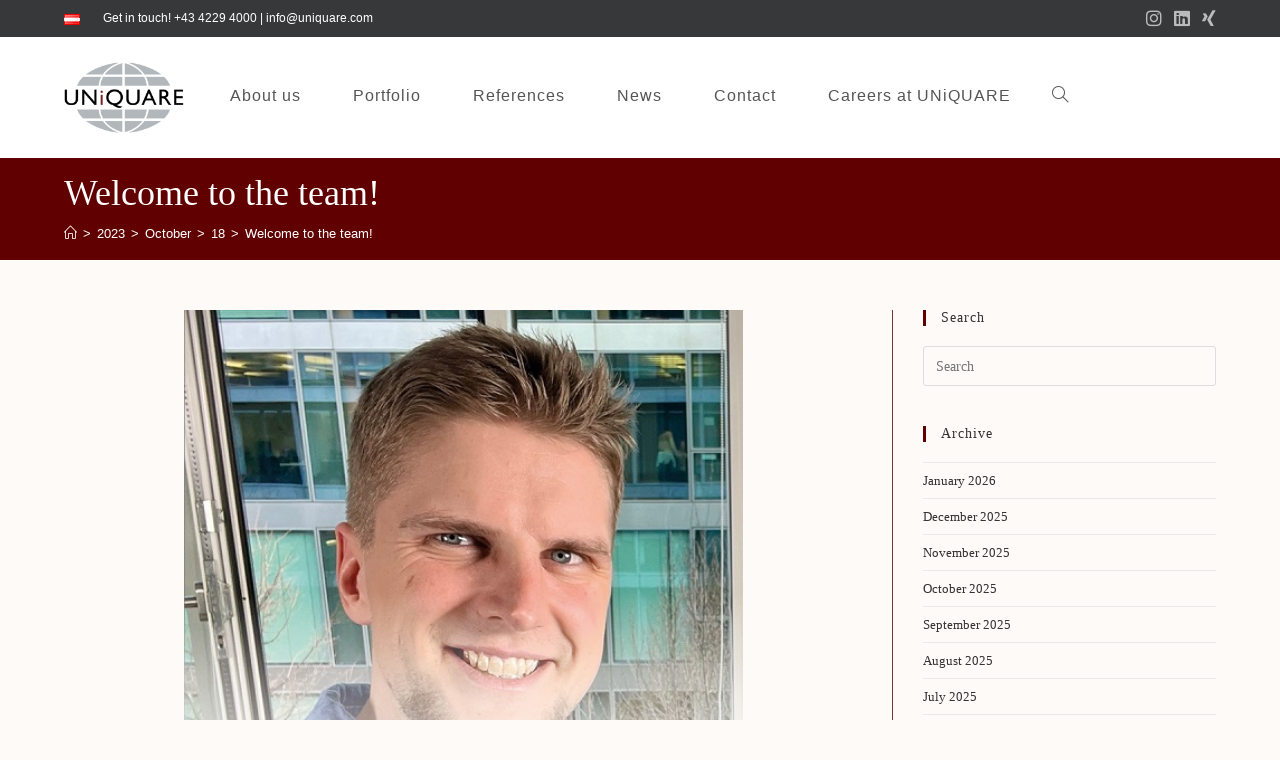

--- FILE ---
content_type: text/html; charset=UTF-8
request_url: https://www.uniquare.com/en/2023/10/18/welcome-to-the-team-3/
body_size: 18948
content:
<!DOCTYPE html>
<html class="html" lang="en-US">
<head>
	<meta charset="UTF-8">
	<link rel="profile" href="https://gmpg.org/xfn/11">

	<meta name='robots' content='index, follow, max-image-preview:large, max-snippet:-1, max-video-preview:-1' />
<link rel="alternate" href="https://www.uniquare.com/de/2023/10/18/herzlich-willkomen-lieber-tobias/" hreflang="de" />
<link rel="alternate" href="https://www.uniquare.com/en/2023/10/18/welcome-to-the-team-3/" hreflang="en" />
<meta name="viewport" content="width=device-width, initial-scale=1">
	<!-- This site is optimized with the Yoast SEO plugin v23.0 - https://yoast.com/wordpress/plugins/seo/ -->
	<title>Welcome to the team! - UNiQUARE</title>
	<link rel="canonical" href="https://www.uniquare.com/en/2023/10/18/welcome-to-the-team-3/" />
	<meta property="og:locale" content="en_US" />
	<meta property="og:locale:alternate" content="de_DE" />
	<meta property="og:type" content="article" />
	<meta property="og:title" content="Welcome to the team! - UNiQUARE" />
	<meta property="og:description" content="Welcome aboard, dear Tobias, Tobias Rochlitz has recently joined our optio division as Head of Partner Management. Tobias has many years of experience in real estate financing and has an in-depth expertise in the area of brokerage platforms. He makes a significant contribution to the success of the optio financial marketplace. Tobias describes himself as [&hellip;]" />
	<meta property="og:url" content="https://www.uniquare.com/en/2023/10/18/welcome-to-the-team-3/" />
	<meta property="og:site_name" content="UNiQUARE" />
	<meta property="article:published_time" content="2023-10-18T10:01:28+00:00" />
	<meta property="article:modified_time" content="2023-10-18T10:01:59+00:00" />
	<meta property="og:image" content="https://www.uniquare.com/wp-content/uploads/2023/10/MA_Vorstellung_Tobias_UQ_EN.jpg" />
	<meta property="og:image:width" content="500" />
	<meta property="og:image:height" content="666" />
	<meta property="og:image:type" content="image/jpeg" />
	<meta name="author" content="marketing uniquare" />
	<meta name="twitter:card" content="summary_large_image" />
	<meta name="twitter:label1" content="Written by" />
	<meta name="twitter:data1" content="marketing uniquare" />
	<meta name="twitter:label2" content="Est. reading time" />
	<meta name="twitter:data2" content="2 minutes" />
	<script type="application/ld+json" class="yoast-schema-graph">{"@context":"https://schema.org","@graph":[{"@type":"Article","@id":"https://www.uniquare.com/en/2023/10/18/welcome-to-the-team-3/#article","isPartOf":{"@id":"https://www.uniquare.com/en/2023/10/18/welcome-to-the-team-3/"},"author":{"name":"marketing uniquare","@id":"https://www.uniquare.com/en/#/schema/person/6da7d153c83edc7bb501d7b7bc5b5145"},"headline":"Welcome to the team!","datePublished":"2023-10-18T10:01:28+00:00","dateModified":"2023-10-18T10:01:59+00:00","mainEntityOfPage":{"@id":"https://www.uniquare.com/en/2023/10/18/welcome-to-the-team-3/"},"wordCount":331,"commentCount":0,"publisher":{"@id":"https://www.uniquare.com/en/#organization"},"image":{"@id":"https://www.uniquare.com/en/2023/10/18/welcome-to-the-team-3/#primaryimage"},"thumbnailUrl":"https://www.uniquare.com/wp-content/uploads/2023/10/MA_Vorstellung_Tobias_UQ_EN.jpg","inLanguage":"en-US","potentialAction":[{"@type":"CommentAction","name":"Comment","target":["https://www.uniquare.com/en/2023/10/18/welcome-to-the-team-3/#respond"]}]},{"@type":"WebPage","@id":"https://www.uniquare.com/en/2023/10/18/welcome-to-the-team-3/","url":"https://www.uniquare.com/en/2023/10/18/welcome-to-the-team-3/","name":"Welcome to the team! - UNiQUARE","isPartOf":{"@id":"https://www.uniquare.com/en/#website"},"primaryImageOfPage":{"@id":"https://www.uniquare.com/en/2023/10/18/welcome-to-the-team-3/#primaryimage"},"image":{"@id":"https://www.uniquare.com/en/2023/10/18/welcome-to-the-team-3/#primaryimage"},"thumbnailUrl":"https://www.uniquare.com/wp-content/uploads/2023/10/MA_Vorstellung_Tobias_UQ_EN.jpg","datePublished":"2023-10-18T10:01:28+00:00","dateModified":"2023-10-18T10:01:59+00:00","breadcrumb":{"@id":"https://www.uniquare.com/en/2023/10/18/welcome-to-the-team-3/#breadcrumb"},"inLanguage":"en-US","potentialAction":[{"@type":"ReadAction","target":["https://www.uniquare.com/en/2023/10/18/welcome-to-the-team-3/"]}]},{"@type":"ImageObject","inLanguage":"en-US","@id":"https://www.uniquare.com/en/2023/10/18/welcome-to-the-team-3/#primaryimage","url":"https://www.uniquare.com/wp-content/uploads/2023/10/MA_Vorstellung_Tobias_UQ_EN.jpg","contentUrl":"https://www.uniquare.com/wp-content/uploads/2023/10/MA_Vorstellung_Tobias_UQ_EN.jpg","width":500,"height":666},{"@type":"BreadcrumbList","@id":"https://www.uniquare.com/en/2023/10/18/welcome-to-the-team-3/#breadcrumb","itemListElement":[{"@type":"ListItem","position":1,"name":"Home","item":"https://www.uniquare.com/en/"},{"@type":"ListItem","position":2,"name":"News","item":"https://www.uniquare.com/en/news/"},{"@type":"ListItem","position":3,"name":"Welcome to the team!"}]},{"@type":"WebSite","@id":"https://www.uniquare.com/en/#website","url":"https://www.uniquare.com/en/","name":"UNiQUARE","description":"Experten für digitalisierte Bankprozesse","publisher":{"@id":"https://www.uniquare.com/en/#organization"},"potentialAction":[{"@type":"SearchAction","target":{"@type":"EntryPoint","urlTemplate":"https://www.uniquare.com/en/?s={search_term_string}"},"query-input":"required name=search_term_string"}],"inLanguage":"en-US"},{"@type":"Organization","@id":"https://www.uniquare.com/en/#organization","name":"UNiQUARE","url":"https://www.uniquare.com/en/","logo":{"@type":"ImageObject","inLanguage":"en-US","@id":"https://www.uniquare.com/en/#/schema/logo/image/","url":"https://www.uniquare.com/wp-content/uploads/2018/02/cropped-Favicon-1.png","contentUrl":"https://www.uniquare.com/wp-content/uploads/2018/02/cropped-Favicon-1.png","width":512,"height":512,"caption":"UNiQUARE"},"image":{"@id":"https://www.uniquare.com/en/#/schema/logo/image/"},"sameAs":["https://www.linkedin.com/company/uniquare/"]},{"@type":"Person","@id":"https://www.uniquare.com/en/#/schema/person/6da7d153c83edc7bb501d7b7bc5b5145","name":"marketing uniquare","image":{"@type":"ImageObject","inLanguage":"en-US","@id":"https://www.uniquare.com/en/#/schema/person/image/","url":"https://secure.gravatar.com/avatar/8190c73f63953f503460514434b5d03c88e98007c1b21b385bb3d72a1b1cf525?s=96&d=mm&r=g","contentUrl":"https://secure.gravatar.com/avatar/8190c73f63953f503460514434b5d03c88e98007c1b21b385bb3d72a1b1cf525?s=96&d=mm&r=g","caption":"marketing uniquare"},"url":"https://www.uniquare.com/en/author/marketing/"}]}</script>
	<!-- / Yoast SEO plugin. -->


<link rel="alternate" type="application/rss+xml" title="UNiQUARE &raquo; Feed" href="https://www.uniquare.com/en/feed/" />
<link rel="alternate" type="application/rss+xml" title="UNiQUARE &raquo; Comments Feed" href="https://www.uniquare.com/en/comments/feed/" />
<link rel="alternate" type="application/rss+xml" title="UNiQUARE &raquo; Welcome to the team! Comments Feed" href="https://www.uniquare.com/en/2023/10/18/welcome-to-the-team-3/feed/" />
<link rel="alternate" title="oEmbed (JSON)" type="application/json+oembed" href="https://www.uniquare.com/wp-json/oembed/1.0/embed?url=https%3A%2F%2Fwww.uniquare.com%2Fen%2F2023%2F10%2F18%2Fwelcome-to-the-team-3%2F&#038;lang=en" />
<link rel="alternate" title="oEmbed (XML)" type="text/xml+oembed" href="https://www.uniquare.com/wp-json/oembed/1.0/embed?url=https%3A%2F%2Fwww.uniquare.com%2Fen%2F2023%2F10%2F18%2Fwelcome-to-the-team-3%2F&#038;format=xml&#038;lang=en" />
<style id='wp-img-auto-sizes-contain-inline-css'>
img:is([sizes=auto i],[sizes^="auto," i]){contain-intrinsic-size:3000px 1500px}
/*# sourceURL=wp-img-auto-sizes-contain-inline-css */
</style>
<link rel='stylesheet' id='premium-addons-css' href='https://www.uniquare.com/wp-content/plugins/premium-addons-for-elementor/assets/frontend/min-css/premium-addons.min.css?ver=4.11.64' media='all' />
<style id='wp-emoji-styles-inline-css'>

	img.wp-smiley, img.emoji {
		display: inline !important;
		border: none !important;
		box-shadow: none !important;
		height: 1em !important;
		width: 1em !important;
		margin: 0 0.07em !important;
		vertical-align: -0.1em !important;
		background: none !important;
		padding: 0 !important;
	}
/*# sourceURL=wp-emoji-styles-inline-css */
</style>
<link rel='stylesheet' id='wp-block-library-css' href='https://www.uniquare.com/wp-includes/css/dist/block-library/style.min.css?ver=6.9' media='all' />
<style id='wp-block-library-theme-inline-css'>
.wp-block-audio :where(figcaption){color:#555;font-size:13px;text-align:center}.is-dark-theme .wp-block-audio :where(figcaption){color:#ffffffa6}.wp-block-audio{margin:0 0 1em}.wp-block-code{border:1px solid #ccc;border-radius:4px;font-family:Menlo,Consolas,monaco,monospace;padding:.8em 1em}.wp-block-embed :where(figcaption){color:#555;font-size:13px;text-align:center}.is-dark-theme .wp-block-embed :where(figcaption){color:#ffffffa6}.wp-block-embed{margin:0 0 1em}.blocks-gallery-caption{color:#555;font-size:13px;text-align:center}.is-dark-theme .blocks-gallery-caption{color:#ffffffa6}:root :where(.wp-block-image figcaption){color:#555;font-size:13px;text-align:center}.is-dark-theme :root :where(.wp-block-image figcaption){color:#ffffffa6}.wp-block-image{margin:0 0 1em}.wp-block-pullquote{border-bottom:4px solid;border-top:4px solid;color:currentColor;margin-bottom:1.75em}.wp-block-pullquote :where(cite),.wp-block-pullquote :where(footer),.wp-block-pullquote__citation{color:currentColor;font-size:.8125em;font-style:normal;text-transform:uppercase}.wp-block-quote{border-left:.25em solid;margin:0 0 1.75em;padding-left:1em}.wp-block-quote cite,.wp-block-quote footer{color:currentColor;font-size:.8125em;font-style:normal;position:relative}.wp-block-quote:where(.has-text-align-right){border-left:none;border-right:.25em solid;padding-left:0;padding-right:1em}.wp-block-quote:where(.has-text-align-center){border:none;padding-left:0}.wp-block-quote.is-large,.wp-block-quote.is-style-large,.wp-block-quote:where(.is-style-plain){border:none}.wp-block-search .wp-block-search__label{font-weight:700}.wp-block-search__button{border:1px solid #ccc;padding:.375em .625em}:where(.wp-block-group.has-background){padding:1.25em 2.375em}.wp-block-separator.has-css-opacity{opacity:.4}.wp-block-separator{border:none;border-bottom:2px solid;margin-left:auto;margin-right:auto}.wp-block-separator.has-alpha-channel-opacity{opacity:1}.wp-block-separator:not(.is-style-wide):not(.is-style-dots){width:100px}.wp-block-separator.has-background:not(.is-style-dots){border-bottom:none;height:1px}.wp-block-separator.has-background:not(.is-style-wide):not(.is-style-dots){height:2px}.wp-block-table{margin:0 0 1em}.wp-block-table td,.wp-block-table th{word-break:normal}.wp-block-table :where(figcaption){color:#555;font-size:13px;text-align:center}.is-dark-theme .wp-block-table :where(figcaption){color:#ffffffa6}.wp-block-video :where(figcaption){color:#555;font-size:13px;text-align:center}.is-dark-theme .wp-block-video :where(figcaption){color:#ffffffa6}.wp-block-video{margin:0 0 1em}:root :where(.wp-block-template-part.has-background){margin-bottom:0;margin-top:0;padding:1.25em 2.375em}
/*# sourceURL=/wp-includes/css/dist/block-library/theme.min.css */
</style>
<style id='classic-theme-styles-inline-css'>
/*! This file is auto-generated */
.wp-block-button__link{color:#fff;background-color:#32373c;border-radius:9999px;box-shadow:none;text-decoration:none;padding:calc(.667em + 2px) calc(1.333em + 2px);font-size:1.125em}.wp-block-file__button{background:#32373c;color:#fff;text-decoration:none}
/*# sourceURL=/wp-includes/css/classic-themes.min.css */
</style>
<style id='global-styles-inline-css'>
:root{--wp--preset--aspect-ratio--square: 1;--wp--preset--aspect-ratio--4-3: 4/3;--wp--preset--aspect-ratio--3-4: 3/4;--wp--preset--aspect-ratio--3-2: 3/2;--wp--preset--aspect-ratio--2-3: 2/3;--wp--preset--aspect-ratio--16-9: 16/9;--wp--preset--aspect-ratio--9-16: 9/16;--wp--preset--color--black: #000000;--wp--preset--color--cyan-bluish-gray: #abb8c3;--wp--preset--color--white: #ffffff;--wp--preset--color--pale-pink: #f78da7;--wp--preset--color--vivid-red: #cf2e2e;--wp--preset--color--luminous-vivid-orange: #ff6900;--wp--preset--color--luminous-vivid-amber: #fcb900;--wp--preset--color--light-green-cyan: #7bdcb5;--wp--preset--color--vivid-green-cyan: #00d084;--wp--preset--color--pale-cyan-blue: #8ed1fc;--wp--preset--color--vivid-cyan-blue: #0693e3;--wp--preset--color--vivid-purple: #9b51e0;--wp--preset--gradient--vivid-cyan-blue-to-vivid-purple: linear-gradient(135deg,rgb(6,147,227) 0%,rgb(155,81,224) 100%);--wp--preset--gradient--light-green-cyan-to-vivid-green-cyan: linear-gradient(135deg,rgb(122,220,180) 0%,rgb(0,208,130) 100%);--wp--preset--gradient--luminous-vivid-amber-to-luminous-vivid-orange: linear-gradient(135deg,rgb(252,185,0) 0%,rgb(255,105,0) 100%);--wp--preset--gradient--luminous-vivid-orange-to-vivid-red: linear-gradient(135deg,rgb(255,105,0) 0%,rgb(207,46,46) 100%);--wp--preset--gradient--very-light-gray-to-cyan-bluish-gray: linear-gradient(135deg,rgb(238,238,238) 0%,rgb(169,184,195) 100%);--wp--preset--gradient--cool-to-warm-spectrum: linear-gradient(135deg,rgb(74,234,220) 0%,rgb(151,120,209) 20%,rgb(207,42,186) 40%,rgb(238,44,130) 60%,rgb(251,105,98) 80%,rgb(254,248,76) 100%);--wp--preset--gradient--blush-light-purple: linear-gradient(135deg,rgb(255,206,236) 0%,rgb(152,150,240) 100%);--wp--preset--gradient--blush-bordeaux: linear-gradient(135deg,rgb(254,205,165) 0%,rgb(254,45,45) 50%,rgb(107,0,62) 100%);--wp--preset--gradient--luminous-dusk: linear-gradient(135deg,rgb(255,203,112) 0%,rgb(199,81,192) 50%,rgb(65,88,208) 100%);--wp--preset--gradient--pale-ocean: linear-gradient(135deg,rgb(255,245,203) 0%,rgb(182,227,212) 50%,rgb(51,167,181) 100%);--wp--preset--gradient--electric-grass: linear-gradient(135deg,rgb(202,248,128) 0%,rgb(113,206,126) 100%);--wp--preset--gradient--midnight: linear-gradient(135deg,rgb(2,3,129) 0%,rgb(40,116,252) 100%);--wp--preset--font-size--small: 13px;--wp--preset--font-size--medium: 20px;--wp--preset--font-size--large: 36px;--wp--preset--font-size--x-large: 42px;--wp--preset--spacing--20: 0.44rem;--wp--preset--spacing--30: 0.67rem;--wp--preset--spacing--40: 1rem;--wp--preset--spacing--50: 1.5rem;--wp--preset--spacing--60: 2.25rem;--wp--preset--spacing--70: 3.38rem;--wp--preset--spacing--80: 5.06rem;--wp--preset--shadow--natural: 6px 6px 9px rgba(0, 0, 0, 0.2);--wp--preset--shadow--deep: 12px 12px 50px rgba(0, 0, 0, 0.4);--wp--preset--shadow--sharp: 6px 6px 0px rgba(0, 0, 0, 0.2);--wp--preset--shadow--outlined: 6px 6px 0px -3px rgb(255, 255, 255), 6px 6px rgb(0, 0, 0);--wp--preset--shadow--crisp: 6px 6px 0px rgb(0, 0, 0);}:where(.is-layout-flex){gap: 0.5em;}:where(.is-layout-grid){gap: 0.5em;}body .is-layout-flex{display: flex;}.is-layout-flex{flex-wrap: wrap;align-items: center;}.is-layout-flex > :is(*, div){margin: 0;}body .is-layout-grid{display: grid;}.is-layout-grid > :is(*, div){margin: 0;}:where(.wp-block-columns.is-layout-flex){gap: 2em;}:where(.wp-block-columns.is-layout-grid){gap: 2em;}:where(.wp-block-post-template.is-layout-flex){gap: 1.25em;}:where(.wp-block-post-template.is-layout-grid){gap: 1.25em;}.has-black-color{color: var(--wp--preset--color--black) !important;}.has-cyan-bluish-gray-color{color: var(--wp--preset--color--cyan-bluish-gray) !important;}.has-white-color{color: var(--wp--preset--color--white) !important;}.has-pale-pink-color{color: var(--wp--preset--color--pale-pink) !important;}.has-vivid-red-color{color: var(--wp--preset--color--vivid-red) !important;}.has-luminous-vivid-orange-color{color: var(--wp--preset--color--luminous-vivid-orange) !important;}.has-luminous-vivid-amber-color{color: var(--wp--preset--color--luminous-vivid-amber) !important;}.has-light-green-cyan-color{color: var(--wp--preset--color--light-green-cyan) !important;}.has-vivid-green-cyan-color{color: var(--wp--preset--color--vivid-green-cyan) !important;}.has-pale-cyan-blue-color{color: var(--wp--preset--color--pale-cyan-blue) !important;}.has-vivid-cyan-blue-color{color: var(--wp--preset--color--vivid-cyan-blue) !important;}.has-vivid-purple-color{color: var(--wp--preset--color--vivid-purple) !important;}.has-black-background-color{background-color: var(--wp--preset--color--black) !important;}.has-cyan-bluish-gray-background-color{background-color: var(--wp--preset--color--cyan-bluish-gray) !important;}.has-white-background-color{background-color: var(--wp--preset--color--white) !important;}.has-pale-pink-background-color{background-color: var(--wp--preset--color--pale-pink) !important;}.has-vivid-red-background-color{background-color: var(--wp--preset--color--vivid-red) !important;}.has-luminous-vivid-orange-background-color{background-color: var(--wp--preset--color--luminous-vivid-orange) !important;}.has-luminous-vivid-amber-background-color{background-color: var(--wp--preset--color--luminous-vivid-amber) !important;}.has-light-green-cyan-background-color{background-color: var(--wp--preset--color--light-green-cyan) !important;}.has-vivid-green-cyan-background-color{background-color: var(--wp--preset--color--vivid-green-cyan) !important;}.has-pale-cyan-blue-background-color{background-color: var(--wp--preset--color--pale-cyan-blue) !important;}.has-vivid-cyan-blue-background-color{background-color: var(--wp--preset--color--vivid-cyan-blue) !important;}.has-vivid-purple-background-color{background-color: var(--wp--preset--color--vivid-purple) !important;}.has-black-border-color{border-color: var(--wp--preset--color--black) !important;}.has-cyan-bluish-gray-border-color{border-color: var(--wp--preset--color--cyan-bluish-gray) !important;}.has-white-border-color{border-color: var(--wp--preset--color--white) !important;}.has-pale-pink-border-color{border-color: var(--wp--preset--color--pale-pink) !important;}.has-vivid-red-border-color{border-color: var(--wp--preset--color--vivid-red) !important;}.has-luminous-vivid-orange-border-color{border-color: var(--wp--preset--color--luminous-vivid-orange) !important;}.has-luminous-vivid-amber-border-color{border-color: var(--wp--preset--color--luminous-vivid-amber) !important;}.has-light-green-cyan-border-color{border-color: var(--wp--preset--color--light-green-cyan) !important;}.has-vivid-green-cyan-border-color{border-color: var(--wp--preset--color--vivid-green-cyan) !important;}.has-pale-cyan-blue-border-color{border-color: var(--wp--preset--color--pale-cyan-blue) !important;}.has-vivid-cyan-blue-border-color{border-color: var(--wp--preset--color--vivid-cyan-blue) !important;}.has-vivid-purple-border-color{border-color: var(--wp--preset--color--vivid-purple) !important;}.has-vivid-cyan-blue-to-vivid-purple-gradient-background{background: var(--wp--preset--gradient--vivid-cyan-blue-to-vivid-purple) !important;}.has-light-green-cyan-to-vivid-green-cyan-gradient-background{background: var(--wp--preset--gradient--light-green-cyan-to-vivid-green-cyan) !important;}.has-luminous-vivid-amber-to-luminous-vivid-orange-gradient-background{background: var(--wp--preset--gradient--luminous-vivid-amber-to-luminous-vivid-orange) !important;}.has-luminous-vivid-orange-to-vivid-red-gradient-background{background: var(--wp--preset--gradient--luminous-vivid-orange-to-vivid-red) !important;}.has-very-light-gray-to-cyan-bluish-gray-gradient-background{background: var(--wp--preset--gradient--very-light-gray-to-cyan-bluish-gray) !important;}.has-cool-to-warm-spectrum-gradient-background{background: var(--wp--preset--gradient--cool-to-warm-spectrum) !important;}.has-blush-light-purple-gradient-background{background: var(--wp--preset--gradient--blush-light-purple) !important;}.has-blush-bordeaux-gradient-background{background: var(--wp--preset--gradient--blush-bordeaux) !important;}.has-luminous-dusk-gradient-background{background: var(--wp--preset--gradient--luminous-dusk) !important;}.has-pale-ocean-gradient-background{background: var(--wp--preset--gradient--pale-ocean) !important;}.has-electric-grass-gradient-background{background: var(--wp--preset--gradient--electric-grass) !important;}.has-midnight-gradient-background{background: var(--wp--preset--gradient--midnight) !important;}.has-small-font-size{font-size: var(--wp--preset--font-size--small) !important;}.has-medium-font-size{font-size: var(--wp--preset--font-size--medium) !important;}.has-large-font-size{font-size: var(--wp--preset--font-size--large) !important;}.has-x-large-font-size{font-size: var(--wp--preset--font-size--x-large) !important;}
:where(.wp-block-post-template.is-layout-flex){gap: 1.25em;}:where(.wp-block-post-template.is-layout-grid){gap: 1.25em;}
:where(.wp-block-term-template.is-layout-flex){gap: 1.25em;}:where(.wp-block-term-template.is-layout-grid){gap: 1.25em;}
:where(.wp-block-columns.is-layout-flex){gap: 2em;}:where(.wp-block-columns.is-layout-grid){gap: 2em;}
:root :where(.wp-block-pullquote){font-size: 1.5em;line-height: 1.6;}
/*# sourceURL=global-styles-inline-css */
</style>
<link rel='stylesheet' id='contact-form-7-css' href='https://www.uniquare.com/wp-content/plugins/contact-form-7/includes/css/styles.css?ver=6.1.4' media='all' />
<link rel='stylesheet' id='cmplz-general-css' href='https://www.uniquare.com/wp-content/plugins/complianz-gdpr/assets/css/cookieblocker.min.css?ver=1765938905' media='all' />
<link rel='stylesheet' id='font-awesome-css' href='https://www.uniquare.com/wp-content/themes/oceanwp/assets/fonts/fontawesome/css/all.min.css?ver=6.4.2' media='all' />
<link rel='stylesheet' id='simple-line-icons-css' href='https://www.uniquare.com/wp-content/themes/oceanwp/assets/css/third/simple-line-icons.min.css?ver=2.4.0' media='all' />
<link rel='stylesheet' id='oceanwp-style-css' href='https://www.uniquare.com/wp-content/themes/oceanwp/assets/css/style.min.css?ver=3.5.7' media='all' />
<link rel='stylesheet' id='elementor-frontend-css' href='https://www.uniquare.com/wp-content/plugins/elementor/assets/css/frontend.min.css?ver=3.34.1' media='all' />
<link rel='stylesheet' id='eael-general-css' href='https://www.uniquare.com/wp-content/plugins/essential-addons-for-elementor-lite/assets/front-end/css/view/general.min.css?ver=6.5.7' media='all' />
<link rel='stylesheet' id='oe-widgets-style-css' href='https://www.uniquare.com/wp-content/plugins/ocean-extra/assets/css/widgets.css?ver=6.9' media='all' />
<script src="https://www.uniquare.com/wp-includes/js/jquery/jquery.min.js?ver=3.7.1" id="jquery-core-js"></script>
<script src="https://www.uniquare.com/wp-includes/js/jquery/jquery-migrate.min.js?ver=3.4.1" id="jquery-migrate-js"></script>
<script src="https://www.uniquare.com/wp-content/plugins/happy-elementor-addons/assets/vendor/dom-purify/purify.min.js?ver=3.1.6" id="dom-purify-js"></script>
<link rel="https://api.w.org/" href="https://www.uniquare.com/wp-json/" /><link rel="alternate" title="JSON" type="application/json" href="https://www.uniquare.com/wp-json/wp/v2/posts/13119" /><link rel="EditURI" type="application/rsd+xml" title="RSD" href="https://www.uniquare.com/xmlrpc.php?rsd" />
<meta name="generator" content="WordPress 6.9" />
<link rel='shortlink' href='https://www.uniquare.com/?p=13119' />
<style id="mystickymenu" type="text/css">#mysticky-nav { width:100%; position: static; height: auto !important; }#mysticky-nav.wrapfixed { position:fixed; left: 0px; margin-top:0px;  z-index: 99990; -webkit-transition: 0.3s; -moz-transition: 0.3s; -o-transition: 0.3s; transition: 0.3s; -ms-filter:"progid:DXImageTransform.Microsoft.Alpha(Opacity=100)"; filter: alpha(opacity=100); opacity:1; background-color: #ffffff;}#mysticky-nav.wrapfixed .myfixed{ background-color: #ffffff; position: relative;top: auto;left: auto;right: auto;}#mysticky-nav .myfixed { margin:0 auto; float:none; border:0px; background:none; max-width:100%; }</style>			<style type="text/css">
																															</style>
			<meta name="generator" content="Elementor 3.34.1; features: additional_custom_breakpoints; settings: css_print_method-external, google_font-enabled, font_display-auto">
			<style>
				.e-con.e-parent:nth-of-type(n+4):not(.e-lazyloaded):not(.e-no-lazyload),
				.e-con.e-parent:nth-of-type(n+4):not(.e-lazyloaded):not(.e-no-lazyload) * {
					background-image: none !important;
				}
				@media screen and (max-height: 1024px) {
					.e-con.e-parent:nth-of-type(n+3):not(.e-lazyloaded):not(.e-no-lazyload),
					.e-con.e-parent:nth-of-type(n+3):not(.e-lazyloaded):not(.e-no-lazyload) * {
						background-image: none !important;
					}
				}
				@media screen and (max-height: 640px) {
					.e-con.e-parent:nth-of-type(n+2):not(.e-lazyloaded):not(.e-no-lazyload),
					.e-con.e-parent:nth-of-type(n+2):not(.e-lazyloaded):not(.e-no-lazyload) * {
						background-image: none !important;
					}
				}
			</style>
			<link rel="icon" href="https://www.uniquare.com/wp-content/uploads/2018/02/cropped-Favicon-1-32x32.png" sizes="32x32" />
<link rel="icon" href="https://www.uniquare.com/wp-content/uploads/2018/02/cropped-Favicon-1-192x192.png" sizes="192x192" />
<link rel="apple-touch-icon" href="https://www.uniquare.com/wp-content/uploads/2018/02/cropped-Favicon-1-180x180.png" />
<meta name="msapplication-TileImage" content="https://www.uniquare.com/wp-content/uploads/2018/02/cropped-Favicon-1-270x270.png" />
		<style id="wp-custom-css">
			.single .thumbnail img{max-width:70%!important;display:block;margin-left:auto;margin-right:auto;width:70%}.menu-item .text-wrap,.topbar-content,.footer-box,#copyright,.wpcf7,.site-breadcrumbs{font-family:"Open Sans",sans-serif}.custom-menu-widget .oceanwp-custom-menu>ul>li{border-bottom:0!important}#footer-widgets .footer-box a:hover{color:#fff!important}.custom-menu-widget .oceanwp-custom-menu>ul>li>a{padding:0}/*-- Contact Form 7 Two Colums Responsive Design--*/.wpcf7 input[type="text"],.wpcf7 input[type="email"],.wpcf7 textarea{width:100%;padding:8px;border:1px solid #ccc;border-radius:3px;-webkit-box-sizing:border-box;-moz-box-sizing:border-box;box-sizing:border-box}.wpcf7 input[type="text"]:focus{background:#fff}.wpcf7 input[type="submit"]{background:#006673 !important}span.wpcf7-list-item{display:block}.wpcf7-list-item{margin:0!important}span.wpcf7-not-valid-tip{text-shadow:none;font-size:12px;color:#fff;background:#ff0000;padding:5px}div.wpcf7-validation-errors{text-shadow:none;border:transparent;background:#f9cd00;padding:5px;color:#9C6533;text-align:center;margin:0;font-size:12px}div.wpcf7-mail-sent-ok{text-align:center;text-shadow:none;padding:5px;font-size:12px;background:#59a80f;border-color:#59a80f;color:#fff;margin:0}input.wpcf7-form-control.wpcf7-quiz{max-width:90px}#responsive-form{max-width:950px /*-- change this to get your desired form width --*/;margin:0 auto;width:100%}.form-row{width:100%}.column-half,.column-full,.column-half-alone,.column-quarter{float:left;position:relative;padding:0;width:100%;-webkit-box-sizing:border-box;-moz-box-sizing:border-box;box-sizing:border-box}.column-half p,.column-full p,.column-half-alone p,.column-quarter p{width:100%;padding-right:10px}.column-title{float:left;position:relative;padding:0.65rem;width:100%;-webkit-box-sizing:border-box;-moz-box-sizing:border-box;box-sizing:border-box;font-size:20px}.clearfix:after{content:"";display:table;clear:both}/**---------------- Media query ----------------**/@media only screen and (min-width:48em){.column-half{width:50%;min-height:90px}.column-quarter{width:25%;min-height:90px}}@media only screen and (min-width:48em){.column-half-alone{width:50%;clear:left;margin-right:1%}}/* ---- Blog Archiv Anpassungen ---- */.blog-entry.grid-entry .blog-entry-inner{border-color:#b2b7bb!important;border-radius:15px;background-color:#fff}.blog-entry.post .thumbnail img{border-radius:15px 15px 0 0}.blog-entry.grid-entry .blog-entry-readmore{border-radius:15px;border:1px solid #006673;text-align:center;color:#006673;position:absolute;bottom:10px;width:85%}.blog-entry.post .blog-entry-summary{margin-bottom:50px}.blog-entry.grid-entry .blog-entry-readmore a{color:#006673;border-bottom:0}.clear-gap .e-con-inner{gap:inherit !important}.float-left{float:left}		</style>
		<!-- OceanWP CSS -->
<style type="text/css">
/* General CSS */a:hover,a.light:hover,.theme-heading .text::before,.theme-heading .text::after,#top-bar-content >a:hover,#top-bar-social li.oceanwp-email a:hover,#site-navigation-wrap .dropdown-menu >li >a:hover,#site-header.medium-header #medium-searchform button:hover,.oceanwp-mobile-menu-icon a:hover,.blog-entry.post .blog-entry-header .entry-title a:hover,.blog-entry.post .blog-entry-readmore a:hover,.blog-entry.thumbnail-entry .blog-entry-category a,ul.meta li a:hover,.dropcap,.single nav.post-navigation .nav-links .title,body .related-post-title a:hover,body #wp-calendar caption,body .contact-info-widget.default i,body .contact-info-widget.big-icons i,body .custom-links-widget .oceanwp-custom-links li a:hover,body .custom-links-widget .oceanwp-custom-links li a:hover:before,body .posts-thumbnails-widget li a:hover,body .social-widget li.oceanwp-email a:hover,.comment-author .comment-meta .comment-reply-link,#respond #cancel-comment-reply-link:hover,#footer-widgets .footer-box a:hover,#footer-bottom a:hover,#footer-bottom #footer-bottom-menu a:hover,.sidr a:hover,.sidr-class-dropdown-toggle:hover,.sidr-class-menu-item-has-children.active >a,.sidr-class-menu-item-has-children.active >a >.sidr-class-dropdown-toggle,input[type=checkbox]:checked:before{color:#600000}.single nav.post-navigation .nav-links .title .owp-icon use,.blog-entry.post .blog-entry-readmore a:hover .owp-icon use,body .contact-info-widget.default .owp-icon use,body .contact-info-widget.big-icons .owp-icon use{stroke:#600000}input[type="button"],input[type="reset"],input[type="submit"],button[type="submit"],.button,#site-navigation-wrap .dropdown-menu >li.btn >a >span,.thumbnail:hover i,.post-quote-content,.omw-modal .omw-close-modal,body .contact-info-widget.big-icons li:hover i,body div.wpforms-container-full .wpforms-form input[type=submit],body div.wpforms-container-full .wpforms-form button[type=submit],body div.wpforms-container-full .wpforms-form .wpforms-page-button{background-color:#600000}.thumbnail:hover .link-post-svg-icon{background-color:#600000}body .contact-info-widget.big-icons li:hover .owp-icon{background-color:#600000}.widget-title{border-color:#600000}blockquote{border-color:#600000}#searchform-dropdown{border-color:#600000}.dropdown-menu .sub-menu{border-color:#600000}.blog-entry.large-entry .blog-entry-readmore a:hover{border-color:#600000}.oceanwp-newsletter-form-wrap input[type="email"]:focus{border-color:#600000}.social-widget li.oceanwp-email a:hover{border-color:#600000}#respond #cancel-comment-reply-link:hover{border-color:#600000}body .contact-info-widget.big-icons li:hover i{border-color:#600000}#footer-widgets .oceanwp-newsletter-form-wrap input[type="email"]:focus{border-color:#600000}blockquote,.wp-block-quote{border-left-color:#600000}body .contact-info-widget.big-icons li:hover .owp-icon{border-color:#600000}input[type="button"]:hover,input[type="reset"]:hover,input[type="submit"]:hover,button[type="submit"]:hover,input[type="button"]:focus,input[type="reset"]:focus,input[type="submit"]:focus,button[type="submit"]:focus,.button:hover,.button:focus,#site-navigation-wrap .dropdown-menu >li.btn >a:hover >span,.post-quote-author,.omw-modal .omw-close-modal:hover,body div.wpforms-container-full .wpforms-form input[type=submit]:hover,body div.wpforms-container-full .wpforms-form button[type=submit]:hover,body div.wpforms-container-full .wpforms-form .wpforms-page-button:hover{background-color:}table th,table td,hr,.content-area,body.content-left-sidebar #content-wrap .content-area,.content-left-sidebar .content-area,#top-bar-wrap,#site-header,#site-header.top-header #search-toggle,.dropdown-menu ul li,.centered-minimal-page-header,.blog-entry.post,.blog-entry.grid-entry .blog-entry-inner,.blog-entry.thumbnail-entry .blog-entry-bottom,.single-post .entry-title,.single .entry-share-wrap .entry-share,.single .entry-share,.single .entry-share ul li a,.single nav.post-navigation,.single nav.post-navigation .nav-links .nav-previous,#author-bio,#author-bio .author-bio-avatar,#author-bio .author-bio-social li a,#related-posts,#comments,.comment-body,#respond #cancel-comment-reply-link,#blog-entries .type-page,.page-numbers a,.page-numbers span:not(.elementor-screen-only),.page-links span,body #wp-calendar caption,body #wp-calendar th,body #wp-calendar tbody,body .contact-info-widget.default i,body .contact-info-widget.big-icons i,body .posts-thumbnails-widget li,body .tagcloud a{border-color:#803333}body .contact-info-widget.big-icons .owp-icon,body .contact-info-widget.default .owp-icon{border-color:#803333}body,.has-parallax-footer:not(.separate-layout) #main{background-color:#fdfaf7}.page-header,.has-transparent-header .page-header{padding:10px 0 10px 0}.page-header .page-header-title,.page-header.background-image-page-header .page-header-title{color:#ffffff}.site-breadcrumbs,.background-image-page-header .site-breadcrumbs{color:#f2f2f2}.site-breadcrumbs ul li .breadcrumb-sep,.site-breadcrumbs ol li .breadcrumb-sep{color:#ffffff}.site-breadcrumbs a,.background-image-page-header .site-breadcrumbs a{color:#ffffff}.site-breadcrumbs a .owp-icon use,.background-image-page-header .site-breadcrumbs a .owp-icon use{stroke:#ffffff}#scroll-top{background-color:#600000}body .theme-button,body input[type="submit"],body button[type="submit"],body button,body .button,body div.wpforms-container-full .wpforms-form input[type=submit],body div.wpforms-container-full .wpforms-form button[type=submit],body div.wpforms-container-full .wpforms-form .wpforms-page-button{background-color:#803333}body .theme-button:hover,body input[type="submit"]:hover,body button[type="submit"]:hover,body button:hover,body .button:hover,body div.wpforms-container-full .wpforms-form input[type=submit]:hover,body div.wpforms-container-full .wpforms-form input[type=submit]:active,body div.wpforms-container-full .wpforms-form button[type=submit]:hover,body div.wpforms-container-full .wpforms-form button[type=submit]:active,body div.wpforms-container-full .wpforms-form .wpforms-page-button:hover,body div.wpforms-container-full .wpforms-form .wpforms-page-button:active{background-color:#9b3434}/* Blog CSS */.single-post.content-max-width #wrap .thumbnail,.single-post.content-max-width #wrap .wp-block-buttons,.single-post.content-max-width #wrap .wp-block-verse,.single-post.content-max-width #wrap .entry-header,.single-post.content-max-width #wrap ul.meta,.single-post.content-max-width #wrap .entry-content p,.single-post.content-max-width #wrap .entry-content h1,.single-post.content-max-width #wrap .entry-content h2,.single-post.content-max-width #wrap .entry-content h3,.single-post.content-max-width #wrap .entry-content h4,.single-post.content-max-width #wrap .entry-content h5,.single-post.content-max-width #wrap .entry-content h6,.single-post.content-max-width #wrap .wp-block-image,.single-post.content-max-width #wrap .wp-block-gallery,.single-post.content-max-width #wrap .wp-block-video,.single-post.content-max-width #wrap .wp-block-quote,.single-post.content-max-width #wrap .wp-block-text-columns,.single-post.content-max-width #wrap .wp-block-code,.single-post.content-max-width #wrap .entry-content ul,.single-post.content-max-width #wrap .entry-content ol,.single-post.content-max-width #wrap .wp-block-cover-text,.single-post.content-max-width #wrap .wp-block-cover,.single-post.content-max-width #wrap .wp-block-columns,.single-post.content-max-width #wrap .post-tags,.single-post.content-max-width #wrap .comments-area,.single-post.content-max-width #wrap .wp-block-embed,#wrap .wp-block-separator.is-style-wide:not(.size-full){max-width:480px}.single-post.content-max-width #wrap .wp-block-image.alignleft,.single-post.content-max-width #wrap .wp-block-image.alignright{max-width:240px}.single-post.content-max-width #wrap .wp-block-image.alignleft{margin-left:calc( 50% - 240px)}.single-post.content-max-width #wrap .wp-block-image.alignright{margin-right:calc( 50% - 240px)}.single-post.content-max-width #wrap .wp-block-embed,.single-post.content-max-width #wrap .wp-block-verse{margin-left:auto;margin-right:auto}/* Header CSS */#site-logo #site-logo-inner,.oceanwp-social-menu .social-menu-inner,#site-header.full_screen-header .menu-bar-inner,.after-header-content .after-header-content-inner{height:115px}#site-navigation-wrap .dropdown-menu >li >a,.oceanwp-mobile-menu-icon a,.mobile-menu-close,.after-header-content-inner >a{line-height:115px}#site-header.has-header-media .overlay-header-media{background-color:rgba(0,0,0,0.5)}#site-header #site-logo #site-logo-inner a img,#site-header.center-header #site-navigation-wrap .middle-site-logo a img{max-height:120px}.effect-one #site-navigation-wrap .dropdown-menu >li >a.menu-link >span:after,.effect-three #site-navigation-wrap .dropdown-menu >li >a.menu-link >span:after,.effect-five #site-navigation-wrap .dropdown-menu >li >a.menu-link >span:before,.effect-five #site-navigation-wrap .dropdown-menu >li >a.menu-link >span:after,.effect-nine #site-navigation-wrap .dropdown-menu >li >a.menu-link >span:before,.effect-nine #site-navigation-wrap .dropdown-menu >li >a.menu-link >span:after{background-color:#600000}.effect-four #site-navigation-wrap .dropdown-menu >li >a.menu-link >span:before,.effect-four #site-navigation-wrap .dropdown-menu >li >a.menu-link >span:after,.effect-seven #site-navigation-wrap .dropdown-menu >li >a.menu-link:hover >span:after,.effect-seven #site-navigation-wrap .dropdown-menu >li.sfHover >a.menu-link >span:after{color:#600000}.effect-seven #site-navigation-wrap .dropdown-menu >li >a.menu-link:hover >span:after,.effect-seven #site-navigation-wrap .dropdown-menu >li.sfHover >a.menu-link >span:after{text-shadow:10px 0 #600000,-10px 0 #600000}/* Top Bar CSS */#top-bar-wrap,.oceanwp-top-bar-sticky{background-color:#363839}#top-bar-wrap{border-color:#ffffff}#top-bar-wrap,#top-bar-content strong{color:#ffffff}#top-bar-content a,#top-bar-social-alt a{color:#ffffff}#top-bar-content a:hover,#top-bar-social-alt a:hover{color:#006673}#top-bar-social li a{font-size:18px}/* Footer Widgets CSS */#footer-widgets{background-color:#363839}/* Footer Bottom CSS */#footer-bottom,#footer-bottom p{color:#adadad}#footer-bottom a,#footer-bottom #footer-bottom-menu a{color:#adadad}#footer-bottom a:hover,#footer-bottom #footer-bottom-menu a:hover{color:#ffffff}.page-header{background-color:#600000}/* Typography CSS */body{font-family:Roboto;font-size:16px;color:#313333}h1,h2,h3,h4,h5,h6,.theme-heading,.widget-title,.oceanwp-widget-recent-posts-title,.comment-reply-title,.entry-title,.sidebar-box .widget-title{font-family:Roboto}h1{font-size:30px}h2{font-size:24px}#site-navigation-wrap .dropdown-menu >li >a,#site-header.full_screen-header .fs-dropdown-menu >li >a,#site-header.top-header #site-navigation-wrap .dropdown-menu >li >a,#site-header.center-header #site-navigation-wrap .dropdown-menu >li >a,#site-header.medium-header #site-navigation-wrap .dropdown-menu >li >a,.oceanwp-mobile-menu-icon a{font-weight:400;font-size:16px;letter-spacing:1px}.dropdown-menu ul li a.menu-link,#site-header.full_screen-header .fs-dropdown-menu ul.sub-menu li a{font-size:14px;line-height:1.6}.page-header .page-header-title,.page-header.background-image-page-header .page-header-title{font-weight:400;font-size:36px}.single-post .entry-title{font-weight:400;font-size:30px;color:#600000;line-height:1.3}.sidebar-box .widget-title{font-size:14px;line-height:1.2}
</style></head>

<body data-cmplz=1 class="wp-singular post-template-default single single-post postid-13119 single-format-standard wp-custom-logo wp-embed-responsive wp-theme-oceanwp oceanwp-theme dropdown-mobile no-header-border default-breakpoint has-sidebar content-right-sidebar post-in-category-uncategorized-en has-topbar has-breadcrumbs has-blog-grid has-fixed-footer pagination-center elementor-default elementor-kit-5548" itemscope="itemscope" itemtype="https://schema.org/Article">

	
	
	<div id="outer-wrap" class="site clr">

		<a class="skip-link screen-reader-text" href="#main">Skip to content</a>

		
		<div id="wrap" class="clr">

			

<div id="top-bar-wrap" class="clr hide-tablet-mobile">

	<div id="top-bar" class="clr container">

		
		<div id="top-bar-inner" class="clr">

			
	<div id="top-bar-content" class="clr has-content top-bar-left">

		
<div id="top-bar-nav" class="navigation clr">

	<ul id="menu-top-menue-en" class="top-bar-menu dropdown-menu sf-menu"><li id="menu-item-8737-de" class="lang-item lang-item-88 lang-item-de lang-item-first menu-item menu-item-type-custom menu-item-object-custom menu-item-8737-de"><a href="https://www.uniquare.com/de/2023/10/18/herzlich-willkomen-lieber-tobias/" hreflang="de-DE" lang="de-DE" class="menu-link"><img src="[data-uri]" alt="Deutsch" width="16" height="11" style="width: 16px; height: 11px;" /></a></li></ul>
</div>

		
			
				<span class="topbar-content">

					Get in touch! +43 4229 4000 | <a href="mailto:info@uniquare.com">info@uniquare.com</a>
				</span>

				
	</div><!-- #top-bar-content -->



<div id="top-bar-social" class="clr top-bar-right">

	<ul class="clr" aria-label="Social links">

		<li class="oceanwp-instagram"><a href="https://www.instagram.com/uniquare.at/" aria-label="Instagram (opens in a new tab)" target="_blank" rel="noopener noreferrer"><i class=" fab fa-instagram" aria-hidden="true" role="img"></i></a></li><li class="oceanwp-linkedin"><a href="https://www.linkedin.com/company/uniquare/" aria-label="LinkedIn (opens in a new tab)" target="_blank" rel="noopener noreferrer"><i class=" fab fa-linkedin" aria-hidden="true" role="img"></i></a></li><li class="oceanwp-xing"><a href="https://www.xing.com/pages/uniquaresoftwaredevelopmentgmbh" aria-label="Xing (opens in a new tab)" target="_blank" rel="noopener noreferrer"><i class=" fab fa-xing" aria-hidden="true" role="img"></i></a></li>
	</ul>

</div><!-- #top-bar-social -->

		</div><!-- #top-bar-inner -->

		
	</div><!-- #top-bar -->

</div><!-- #top-bar-wrap -->


			
<header id="site-header" class="minimal-header left-menu header-replace effect-four clr" data-height="115" itemscope="itemscope" itemtype="https://schema.org/WPHeader" role="banner">

	
					
			<div id="site-header-inner" class="clr container">

				
				

<div id="site-logo" class="clr" itemscope itemtype="https://schema.org/Brand" >

	
	<div id="site-logo-inner" class="clr">

		<a href="https://www.uniquare.com/en/" class="custom-logo-link" rel="home"><img width="200" height="200" src="https://www.uniquare.com/wp-content/uploads/2019/07/UNiQUARE-Logo_Farbe_oHG_500px-e1562250773979.png" class="custom-logo" alt="UNiQUARE" decoding="async" srcset="https://www.uniquare.com/wp-content/uploads/2019/07/UNiQUARE-Logo_Farbe_oHG_500px-e1562250773979.png 200w, https://www.uniquare.com/wp-content/uploads/2019/07/UNiQUARE-Logo_Farbe_oHG_500px-e1562250773979-150x150.png 150w" sizes="(max-width: 200px) 100vw, 200px" /></a>
	</div><!-- #site-logo-inner -->

	
	
</div><!-- #site-logo -->

			<div id="site-navigation-wrap" class="clr">
			
			
			
			<nav id="site-navigation" class="navigation main-navigation clr" itemscope="itemscope" itemtype="https://schema.org/SiteNavigationElement" role="navigation" >

				<ul id="menu-hauptmenue-en" class="main-menu dropdown-menu sf-menu"><li id="menu-item-8818" class="menu-item menu-item-type-post_type menu-item-object-page menu-item-8818"><a href="https://www.uniquare.com/en/about-us/" class="menu-link"><span class="text-wrap">About us</span></a></li><li id="menu-item-8833" class="menu-item menu-item-type-post_type menu-item-object-page menu-item-8833"><a href="https://www.uniquare.com/en/uniquare-portfolio/" class="menu-link"><span class="text-wrap">Portfolio</span></a></li><li id="menu-item-8864" class="menu-item menu-item-type-post_type menu-item-object-page menu-item-8864"><a href="https://www.uniquare.com/en/references/" class="menu-link"><span class="text-wrap">References</span></a></li><li id="menu-item-8736" class="menu-item menu-item-type-post_type menu-item-object-page current_page_parent menu-item-8736"><a href="https://www.uniquare.com/en/news/" class="menu-link"><span class="text-wrap">News</span></a></li><li id="menu-item-8819" class="menu-item menu-item-type-post_type menu-item-object-page menu-item-8819"><a href="https://www.uniquare.com/en/contact/" class="menu-link"><span class="text-wrap">Contact</span></a></li><li id="menu-item-12514" class="menu-item menu-item-type-post_type menu-item-object-page menu-item-12514"><a href="https://www.uniquare.com/en/careers-at-uniquare/" class="menu-link"><span class="text-wrap">Careers at UNiQUARE</span></a></li><li class="search-toggle-li" ><a href="https://www.uniquare.com/#" class="site-search-toggle search-header-replace-toggle"><span class="screen-reader-text">Toggle website search</span><i class=" icon-magnifier" aria-hidden="true" role="img"></i></a></li></ul>
<div id="searchform-header-replace" class="header-searchform-wrap clr" >
<form method="get" action="https://www.uniquare.com/en/" class="header-searchform">
		<span class="screen-reader-text">Search this website</span>
		<input aria-label="Submit search" type="search" name="s" autocomplete="off" value="" placeholder="Type then hit enter to search..." />
				<input type="hidden" name="lang" value="en" />	</form>
	<span id="searchform-header-replace-close" aria-label="Close this search form"><i class=" icon-close" aria-hidden="true" role="img"></i></span>
</div><!-- #searchform-header-replace -->

			</nav><!-- #site-navigation -->

			
			
					</div><!-- #site-navigation-wrap -->
			
		
	
				
	
	<div class="oceanwp-mobile-menu-icon clr mobile-right">

		
		
		
		<a href="https://www.uniquare.com/#mobile-menu-toggle" class="mobile-menu"  aria-label="Mobile Menu">
							<i class="fa fa-bars" aria-hidden="true"></i>
								<span class="oceanwp-text">Menu</span>
				<span class="oceanwp-close-text">Close</span>
						</a>

		
		
		
	</div><!-- #oceanwp-mobile-menu-navbar -->

	

			</div><!-- #site-header-inner -->

			
<div id="mobile-dropdown" class="clr" >

	<nav class="clr" itemscope="itemscope" itemtype="https://schema.org/SiteNavigationElement">

		<ul id="menu-hauptmenue-en-1" class="menu"><li class="menu-item menu-item-type-post_type menu-item-object-page menu-item-8818"><a href="https://www.uniquare.com/en/about-us/">About us</a></li>
<li class="menu-item menu-item-type-post_type menu-item-object-page menu-item-8833"><a href="https://www.uniquare.com/en/uniquare-portfolio/">Portfolio</a></li>
<li class="menu-item menu-item-type-post_type menu-item-object-page menu-item-8864"><a href="https://www.uniquare.com/en/references/">References</a></li>
<li class="menu-item menu-item-type-post_type menu-item-object-page current_page_parent menu-item-8736"><a href="https://www.uniquare.com/en/news/">News</a></li>
<li class="menu-item menu-item-type-post_type menu-item-object-page menu-item-8819"><a href="https://www.uniquare.com/en/contact/">Contact</a></li>
<li class="menu-item menu-item-type-post_type menu-item-object-page menu-item-12514"><a href="https://www.uniquare.com/en/careers-at-uniquare/">Careers at UNiQUARE</a></li>
<li class="search-toggle-li" ><a href="https://www.uniquare.com/#" class="site-search-toggle search-header-replace-toggle"><span class="screen-reader-text">Toggle website search</span><i class=" icon-magnifier" aria-hidden="true" role="img"></i></a></li></ul><ul id="menu-top-menue-en-1" class="menu"><li class="lang-item lang-item-88 lang-item-de lang-item-first menu-item menu-item-type-custom menu-item-object-custom menu-item-8737-de"><a href="https://www.uniquare.com/de/2023/10/18/herzlich-willkomen-lieber-tobias/" hreflang="de-DE" lang="de-DE"><img src="[data-uri]" alt="Deutsch" width="16" height="11" style="width: 16px; height: 11px;" /></a></li>
</ul>
<div id="mobile-menu-search" class="clr">
	<form aria-label="Search this website" method="get" action="https://www.uniquare.com/en/" class="mobile-searchform">
		<input aria-label="Insert search query" value="" class="field" id="ocean-mobile-search-1" type="search" name="s" autocomplete="off" placeholder="Search" />
		<button aria-label="Submit search" type="submit" class="searchform-submit">
			<i class=" icon-magnifier" aria-hidden="true" role="img"></i>		</button>
				<input type="hidden" name="lang" value="en" />	</form>
</div><!-- .mobile-menu-search -->

	</nav>

</div>

			
			
		
		
</header><!-- #site-header -->


			
			<main id="main" class="site-main clr"  role="main">

				

<header class="page-header">

	
	<div class="container clr page-header-inner">

		
			<h1 class="page-header-title clr" itemprop="headline">Welcome to the team!</h1>

			
		
		<nav role="navigation" aria-label="Breadcrumbs" class="site-breadcrumbs clr position-under-title"><ol class="trail-items" itemscope itemtype="http://schema.org/BreadcrumbList"><meta name="numberOfItems" content="5" /><meta name="itemListOrder" content="Ascending" /><li class="trail-item trail-begin" itemprop="itemListElement" itemscope itemtype="https://schema.org/ListItem"><a href="https://www.uniquare.com/en" rel="home" aria-label="Startseite" itemprop="item"><span itemprop="name"><i class=" icon-home" aria-hidden="true" role="img"></i><span class="breadcrumb-home has-icon">Startseite</span></span></a><span class="breadcrumb-sep">></span><meta itemprop="position" content="1" /></li><li class="trail-item" itemprop="itemListElement" itemscope itemtype="https://schema.org/ListItem"><a href="https://www.uniquare.com/en/2023/" itemprop="item"><span itemprop="name">2023</span></a><span class="breadcrumb-sep">></span><meta itemprop="position" content="2" /></li><li class="trail-item" itemprop="itemListElement" itemscope itemtype="https://schema.org/ListItem"><a href="https://www.uniquare.com/en/2023/10/" itemprop="item"><span itemprop="name">October</span></a><span class="breadcrumb-sep">></span><meta itemprop="position" content="3" /></li><li class="trail-item" itemprop="itemListElement" itemscope itemtype="https://schema.org/ListItem"><a href="https://www.uniquare.com/en/2023/10/18/" itemprop="item"><span itemprop="name">18</span></a><span class="breadcrumb-sep">></span><meta itemprop="position" content="4" /></li><li class="trail-item trail-end" itemprop="itemListElement" itemscope itemtype="https://schema.org/ListItem"><span itemprop="name"><a href="https://www.uniquare.com/en/2023/10/18/welcome-to-the-team-3/">Welcome to the team!</a></span><meta itemprop="position" content="5" /></li></ol></nav>
	</div><!-- .page-header-inner -->

	
	
</header><!-- .page-header -->


	
	<div id="content-wrap" class="container clr">

		
		<div id="primary" class="content-area clr">

			
			<div id="content" class="site-content clr">

				
				
<article id="post-13119">

	
<div class="thumbnail">

	<img width="500" height="666" src="https://www.uniquare.com/wp-content/uploads/2023/10/MA_Vorstellung_Tobias_UQ_EN.jpg" class="attachment-full size-full wp-post-image" alt="You are currently viewing Welcome to the team!" itemprop="image" decoding="async" srcset="https://www.uniquare.com/wp-content/uploads/2023/10/MA_Vorstellung_Tobias_UQ_EN.jpg 500w, https://www.uniquare.com/wp-content/uploads/2023/10/MA_Vorstellung_Tobias_UQ_EN-225x300.jpg 225w" sizes="(max-width: 500px) 100vw, 500px" />
</div><!-- .thumbnail -->

<ul class="meta ospm-modern clr">

	
		
					<li class="meta-date" itemprop="datePublished"><span class="screen-reader-text">Post published:</span><i class=" icon-clock" aria-hidden="true" role="img"></i>18. October 2023</li>
		
		
		
		
		
	
</ul>



<div class="entry-content clr" itemprop="text">
	
<p><strong>Welcome aboard, dear Tobias,</strong></p>



<p>Tobias Rochlitz has recently joined our optio division as Head of Partner Management. Tobias has many years of experience in real estate financing and has an in-depth expertise in the area of brokerage platforms. He makes a significant contribution to the success of the optio financial marketplace.</p>



<p>Tobias describes himself as balanced and stubborn. He is a new dad and newcomer to Carinthia. He is looking forward to an exciting job at optio and to many opportunities for stand-up paddling on Lake Wörthersee.</p>



<p>Dear Tobias, we are  delighted to have you in our team and wish you and your family a good start in the UNiQUARE group of companies and in Carinthia.</p>



<p><strong>Let’s talk about…</strong> Tobias Rochlitz #teamuniquare</p>



<p><strong>1. Your last position before UNiQUARE ?</strong><br>Product manager at Interhyp Gruppe in Munich</p>



<p><strong>2. Describe yourself in 3 words…</strong><br>Balanced, stubborn &amp; (a little) crazy</p>



<p><strong>3. First thing I do at the office…</strong><br>Open the window</p>



<p><strong>4. How do you spend your free time? (hobbies, sport, balance to work)</strong><br>Lately a lot in the playground with my son, cycling &amp; SU<em>P</em><br><br><strong>5. What must always be in your wardrobe?</strong><br>Swimming trunks and lederhose<em>n</em></p>



<p><strong>6. What is your favorite place?</strong><br>At Cythera, a remote Greek island</p>



<p><strong>7.</strong> <strong>Without which technical device couldn’t you live?</strong><br>A phone that tells me where to go:)</p>



<p><strong>8. What career advice would you give to young people?</strong><br>It matters less which training path/study etc. you choose. It is more important that you enjoy doing it and remain open to learning new things.</p>



<p><strong>9. Do you have a life motto?</strong><br>Always look on the bright side of life.</p>



<p><strong>10. What long-term wish have you fulfilled?</strong><br>Parental leave with a long trip to Greece</p>



<p><strong>11. Your childhood hero/heroine…</strong><br>Kommissar Rex (Inspector Rex) with Richie Moser</p>



<p><strong>12.What excites me…</strong><br>Technology that brings real added value to people</p>



<p><strong>13.</strong> <strong>What is at the top of your private to-do list?<br></strong>Explore Carinthia</p>



<p><strong>14. Morning lark or early bird?</strong><br>My son made me an early riser</p>

</div><!-- .entry -->




	<nav class="navigation post-navigation" aria-label="Read more articles">
		<h2 class="screen-reader-text">Read more articles</h2>
		<div class="nav-links"><div class="nav-previous"><a href="https://www.uniquare.com/en/2023/10/12/uniquare-team-spirit/" rel="prev"><span class="title"><i class=" fas fa-long-arrow-alt-left" aria-hidden="true" role="img"></i> Previous Post</span><span class="post-title">UNiQUARE team spirit</span></a></div><div class="nav-next"><a href="https://www.uniquare.com/en/2023/10/25/we-wish-all-pupils-nice-autumn-holidays-3/" rel="next"><span class="title"><i class=" fas fa-long-arrow-alt-right" aria-hidden="true" role="img"></i> Next Post</span><span class="post-title">We wish all pupils nice autumn holidays</span></a></div></div>
	</nav>

</article>

				
			</div><!-- #content -->

			
		</div><!-- #primary -->

		

<aside id="right-sidebar" class="sidebar-container widget-area sidebar-primary" itemscope="itemscope" itemtype="https://schema.org/WPSideBar" role="complementary" aria-label="Primary Sidebar">

	
	<div id="right-sidebar-inner" class="clr">

		<div id="search-3" class="sidebar-box widget_search clr"><h4 class="widget-title">Search</h4>
<form aria-label="Search this website" role="search" method="get" class="searchform" action="https://www.uniquare.com/en/">	
	<input aria-label="Insert search query" type="search" id="ocean-search-form-2" class="field" autocomplete="off" placeholder="Search" name="s">
		<input type="hidden" name="lang" value="en" /></form>
</div><div id="archives-3" class="sidebar-box widget_archive clr"><h4 class="widget-title">Archive</h4>
			<ul>
					<li><a href='https://www.uniquare.com/en/2026/01/'>January 2026</a></li>
	<li><a href='https://www.uniquare.com/en/2025/12/'>December 2025</a></li>
	<li><a href='https://www.uniquare.com/en/2025/11/'>November 2025</a></li>
	<li><a href='https://www.uniquare.com/en/2025/10/'>October 2025</a></li>
	<li><a href='https://www.uniquare.com/en/2025/09/'>September 2025</a></li>
	<li><a href='https://www.uniquare.com/en/2025/08/'>August 2025</a></li>
	<li><a href='https://www.uniquare.com/en/2025/07/'>July 2025</a></li>
	<li><a href='https://www.uniquare.com/en/2025/06/'>June 2025</a></li>
	<li><a href='https://www.uniquare.com/en/2025/05/'>May 2025</a></li>
	<li><a href='https://www.uniquare.com/en/2025/04/'>April 2025</a></li>
	<li><a href='https://www.uniquare.com/en/2025/03/'>March 2025</a></li>
	<li><a href='https://www.uniquare.com/en/2025/02/'>February 2025</a></li>
	<li><a href='https://www.uniquare.com/en/2025/01/'>January 2025</a></li>
	<li><a href='https://www.uniquare.com/en/2024/12/'>December 2024</a></li>
	<li><a href='https://www.uniquare.com/en/2024/11/'>November 2024</a></li>
	<li><a href='https://www.uniquare.com/en/2024/10/'>October 2024</a></li>
	<li><a href='https://www.uniquare.com/en/2024/09/'>September 2024</a></li>
	<li><a href='https://www.uniquare.com/en/2024/08/'>August 2024</a></li>
	<li><a href='https://www.uniquare.com/en/2024/07/'>July 2024</a></li>
	<li><a href='https://www.uniquare.com/en/2024/06/'>June 2024</a></li>
	<li><a href='https://www.uniquare.com/en/2024/05/'>May 2024</a></li>
	<li><a href='https://www.uniquare.com/en/2024/04/'>April 2024</a></li>
	<li><a href='https://www.uniquare.com/en/2024/03/'>March 2024</a></li>
	<li><a href='https://www.uniquare.com/en/2024/02/'>February 2024</a></li>
	<li><a href='https://www.uniquare.com/en/2024/01/'>January 2024</a></li>
	<li><a href='https://www.uniquare.com/en/2023/12/'>December 2023</a></li>
	<li><a href='https://www.uniquare.com/en/2023/11/'>November 2023</a></li>
	<li><a href='https://www.uniquare.com/en/2023/10/'>October 2023</a></li>
	<li><a href='https://www.uniquare.com/en/2023/09/'>September 2023</a></li>
	<li><a href='https://www.uniquare.com/en/2023/08/'>August 2023</a></li>
	<li><a href='https://www.uniquare.com/en/2023/07/'>July 2023</a></li>
	<li><a href='https://www.uniquare.com/en/2023/06/'>June 2023</a></li>
	<li><a href='https://www.uniquare.com/en/2023/05/'>May 2023</a></li>
	<li><a href='https://www.uniquare.com/en/2023/04/'>April 2023</a></li>
	<li><a href='https://www.uniquare.com/en/2023/03/'>March 2023</a></li>
	<li><a href='https://www.uniquare.com/en/2023/02/'>February 2023</a></li>
	<li><a href='https://www.uniquare.com/en/2023/01/'>January 2023</a></li>
	<li><a href='https://www.uniquare.com/en/2022/12/'>December 2022</a></li>
	<li><a href='https://www.uniquare.com/en/2022/11/'>November 2022</a></li>
	<li><a href='https://www.uniquare.com/en/2022/10/'>October 2022</a></li>
	<li><a href='https://www.uniquare.com/en/2022/09/'>September 2022</a></li>
	<li><a href='https://www.uniquare.com/en/2022/08/'>August 2022</a></li>
	<li><a href='https://www.uniquare.com/en/2022/07/'>July 2022</a></li>
	<li><a href='https://www.uniquare.com/en/2022/06/'>June 2022</a></li>
	<li><a href='https://www.uniquare.com/en/2022/05/'>May 2022</a></li>
	<li><a href='https://www.uniquare.com/en/2022/04/'>April 2022</a></li>
	<li><a href='https://www.uniquare.com/en/2022/03/'>March 2022</a></li>
	<li><a href='https://www.uniquare.com/en/2022/02/'>February 2022</a></li>
	<li><a href='https://www.uniquare.com/en/2022/01/'>January 2022</a></li>
	<li><a href='https://www.uniquare.com/en/2021/12/'>December 2021</a></li>
	<li><a href='https://www.uniquare.com/en/2021/11/'>November 2021</a></li>
	<li><a href='https://www.uniquare.com/en/2021/10/'>October 2021</a></li>
	<li><a href='https://www.uniquare.com/en/2021/09/'>September 2021</a></li>
	<li><a href='https://www.uniquare.com/en/2021/08/'>August 2021</a></li>
	<li><a href='https://www.uniquare.com/en/2021/07/'>July 2021</a></li>
	<li><a href='https://www.uniquare.com/en/2021/06/'>June 2021</a></li>
	<li><a href='https://www.uniquare.com/en/2021/05/'>May 2021</a></li>
	<li><a href='https://www.uniquare.com/en/2021/04/'>April 2021</a></li>
	<li><a href='https://www.uniquare.com/en/2021/03/'>March 2021</a></li>
	<li><a href='https://www.uniquare.com/en/2021/02/'>February 2021</a></li>
	<li><a href='https://www.uniquare.com/en/2021/01/'>January 2021</a></li>
	<li><a href='https://www.uniquare.com/en/2020/12/'>December 2020</a></li>
	<li><a href='https://www.uniquare.com/en/2020/11/'>November 2020</a></li>
	<li><a href='https://www.uniquare.com/en/2020/10/'>October 2020</a></li>
	<li><a href='https://www.uniquare.com/en/2020/09/'>September 2020</a></li>
	<li><a href='https://www.uniquare.com/en/2020/08/'>August 2020</a></li>
	<li><a href='https://www.uniquare.com/en/2020/07/'>July 2020</a></li>
	<li><a href='https://www.uniquare.com/en/2020/06/'>June 2020</a></li>
	<li><a href='https://www.uniquare.com/en/2020/05/'>May 2020</a></li>
	<li><a href='https://www.uniquare.com/en/2020/04/'>April 2020</a></li>
	<li><a href='https://www.uniquare.com/en/2020/03/'>March 2020</a></li>
	<li><a href='https://www.uniquare.com/en/2020/02/'>February 2020</a></li>
	<li><a href='https://www.uniquare.com/en/2020/01/'>January 2020</a></li>
	<li><a href='https://www.uniquare.com/en/2019/12/'>December 2019</a></li>
	<li><a href='https://www.uniquare.com/en/2019/11/'>November 2019</a></li>
	<li><a href='https://www.uniquare.com/en/2019/10/'>October 2019</a></li>
	<li><a href='https://www.uniquare.com/en/2019/09/'>September 2019</a></li>
	<li><a href='https://www.uniquare.com/en/2019/08/'>August 2019</a></li>
	<li><a href='https://www.uniquare.com/en/2019/07/'>July 2019</a></li>
	<li><a href='https://www.uniquare.com/en/2019/06/'>June 2019</a></li>
	<li><a href='https://www.uniquare.com/en/2019/05/'>May 2019</a></li>
	<li><a href='https://www.uniquare.com/en/2019/04/'>April 2019</a></li>
	<li><a href='https://www.uniquare.com/en/2019/03/'>March 2019</a></li>
	<li><a href='https://www.uniquare.com/en/2019/02/'>February 2019</a></li>
	<li><a href='https://www.uniquare.com/en/2019/01/'>January 2019</a></li>
	<li><a href='https://www.uniquare.com/en/2018/10/'>October 2018</a></li>
	<li><a href='https://www.uniquare.com/en/2018/09/'>September 2018</a></li>
	<li><a href='https://www.uniquare.com/en/2018/07/'>July 2018</a></li>
	<li><a href='https://www.uniquare.com/en/2018/06/'>June 2018</a></li>
	<li><a href='https://www.uniquare.com/en/2018/05/'>May 2018</a></li>
	<li><a href='https://www.uniquare.com/en/2018/04/'>April 2018</a></li>
	<li><a href='https://www.uniquare.com/en/2018/03/'>March 2018</a></li>
	<li><a href='https://www.uniquare.com/en/2018/02/'>February 2018</a></li>
	<li><a href='https://www.uniquare.com/en/2018/01/'>January 2018</a></li>
	<li><a href='https://www.uniquare.com/en/2017/09/'>September 2017</a></li>
	<li><a href='https://www.uniquare.com/en/2017/08/'>August 2017</a></li>
	<li><a href='https://www.uniquare.com/en/2017/06/'>June 2017</a></li>
	<li><a href='https://www.uniquare.com/en/2017/05/'>May 2017</a></li>
	<li><a href='https://www.uniquare.com/en/2017/04/'>April 2017</a></li>
	<li><a href='https://www.uniquare.com/en/2017/03/'>March 2017</a></li>
			</ul>

			</div>
	</div><!-- #sidebar-inner -->

	
</aside><!-- #right-sidebar -->


	</div><!-- #content-wrap -->

	

	</main><!-- #main -->

	
	
	
		
<footer id="footer" class="site-footer" itemscope="itemscope" itemtype="https://schema.org/WPFooter" role="contentinfo">

	
	<div id="footer-inner" class="clr">

		

<div id="footer-widgets" class="oceanwp-row clr">

	
	<div class="footer-widgets-inner container">

					<div class="footer-box span_1_of_4 col col-1">
				<div id="text-2" class="footer-widget widget_text clr">			<div class="textwidget"><p style="color: #fff; font-size: 12px;"><strong>UNiQUARE Software Development GmbH</strong><br />
<span style="color: #fff; font-size: 12px;">Lannerweg 9<br />
9201 Krumpendorf<br />
Austria</span></p>
</div>
		</div>			</div><!-- .footer-one-box -->

							<div class="footer-box span_1_of_4 col col-2">
					<div id="text-3" class="footer-widget widget_text clr">			<div class="textwidget"><p style="color: #fff; font-size: 12px;"><a href="tel:+4342294000">+43 4229 4000</a><br />
<a href="mailto:info@uniquare.com">info@uniquare.com</a><br />
<a href="https://at.linkedin.com/company/uniquare" target="_blank" rel="noopener">LinkedIn</a><br />
<a href="https://www.instagram.com/uniquare.at/" target="_blank" rel="noopener">Instagram</a></p>
</div>
		</div>				</div><!-- .footer-one-box -->
				
							<div class="footer-box span_1_of_4 col col-3 ">
					<div id="ocean_custom_menu-4" class="footer-widget widget-oceanwp-custom-menu custom-menu-widget clr"><style type="text/css">.ocean_custom_menu-4 > ul > li > a, .custom-menu-widget .ocean_custom_menu-4 .dropdown-menu .sub-menu li a.menu-link{color:#ffffff;font-size:12px;}.custom-menu-widget .ocean_custom_menu-4.oceanwp-custom-menu > ul.click-menu .open-this{color:#ffffff;font-size:12px;}.ocean_custom_menu-4 > ul > li > a:hover, .custom-menu-widget .ocean_custom_menu-4 .dropdown-menu .sub-menu li a.menu-link:hover{color:#c4c4c4;}.custom-menu-widget .ocean_custom_menu-4.oceanwp-custom-menu > ul.click-menu .open-this:hover{color:#c4c4c4;}</style><div class="oceanwp-custom-menu clr ocean_custom_menu-4 left dropdown-click click-link"><ul id="menu-footer-menue-en" class="dropdown-menu click-menu"><li  id="menu-item-10549" class="menu-item menu-item-type-post_type menu-item-object-page menu-item-10549"><a href="https://www.uniquare.com/en/about-us/" class="menu-link">About us</a></li>
<li  id="menu-item-10548" class="menu-item menu-item-type-post_type menu-item-object-page menu-item-10548"><a href="https://www.uniquare.com/en/uniquare-portfolio/" class="menu-link">Portfolio</a></li>
<li  id="menu-item-10547" class="menu-item menu-item-type-post_type menu-item-object-page menu-item-10547"><a href="https://www.uniquare.com/en/references/" class="menu-link">References</a></li>
<li  id="menu-item-10551" class="menu-item menu-item-type-post_type menu-item-object-page current_page_parent menu-item-10551"><a href="https://www.uniquare.com/en/news/" class="menu-link">News</a></li>
<li  id="menu-item-10550" class="menu-item menu-item-type-post_type menu-item-object-page menu-item-10550"><a href="https://www.uniquare.com/en/contact/" class="menu-link">Contact</a></li>
<li  id="menu-item-10546" class="menu-item menu-item-type-post_type menu-item-object-page menu-item-10546"><a href="https://www.uniquare.com/en/?page_id=8847" class="menu-link">Career at UNiQUARE</a></li>
<li  id="menu-item-10545" class="menu-item menu-item-type-post_type menu-item-object-page menu-item-10545"><a href="https://www.uniquare.com/en/cookie-compliance/" class="menu-link">Cookie-Compliance</a></li>
<li  id="menu-item-11127" class="menu-item menu-item-type-post_type menu-item-object-page menu-item-privacy-policy menu-item-11127"><a href="https://www.uniquare.com/en/data-protection/" class="menu-link">Data protection</a></li>
</ul></div></div>				<script type="text/javascript">
					( function( $ ) {
						$( '.ocean_custom_menu-4.oceanwp-custom-menu.dropdown-click ul.dropdown-menu' ).each( function() {

					        var IconDown 	= '<i class="fa fa-angle-down"></i>',
					        	linkHeight 	= $( this ).find( 'li.menu-item-has-children > a' ).outerHeight(),
					        	target;

					        $( this ).find( 'li.menu-item-has-children > a' ).prepend( '<div class="open-this">'+ IconDown +'</div>' );
					        $( this ).find( 'li.menu-item-has-children > a .open-this' ).css( {
								'line-height' : linkHeight +'px',
							} );

							// Target
							if ( $( this ).parent().hasClass( 'click-link' ) ) {
								target = $( this ).find( 'li.menu-item-has-children > a' );
							} else {
								target = $( this ).find( '.open-this' );
							}

					        target.on( 'click', function() {

								// Target
								if ( $( this ).closest( '.ocean_custom_menu-4.oceanwp-custom-menu.dropdown-click' ).hasClass( 'click-link' ) ) {
									var parent 		= $( this ).parent(),
										IconDown 	= $( this ).find( '.open-this' ).parent().parent(),
										IconUp 		= $( this ).find( '.open-this' ).parent().parent();
								} else {
									var parent 		= $( this ).parent().parent(),
										IconDown 	= $( this ).parent().parent(),
										IconUp 		= $( this ).parent().parent();
								}

					            if ( parent.hasClass( 'opened' ) ) {
					                IconDown.removeClass( 'opened' ).find( '> ul' ).slideUp( 200 );
					            } else {
					                IconUp.addClass( 'opened' ).find( '> ul' ).slideDown( 200 );
					            }

								// Return false
								return false;

					        } );

					    } );
					} )( jQuery );
				</script>
							</div><!-- .footer-one-box -->
				
							<div class="footer-box span_1_of_4 col col-4">
					<div id="text-5" class="footer-widget widget_text clr">			<div class="textwidget"><p><a href="https://www.cyber-trust.at/"><img decoding="async" class="alignnone wp-image-14912" src="https://www.uniquare.com/wp-content/uploads/2025/03/cyber02-300x152.png" alt="" width="88" height="45" srcset="https://www.uniquare.com/wp-content/uploads/2025/03/cyber02-300x152.png 300w, https://www.uniquare.com/wp-content/uploads/2025/03/cyber02-1024x519.png 1024w, https://www.uniquare.com/wp-content/uploads/2025/03/cyber02-768x389.png 768w, https://www.uniquare.com/wp-content/uploads/2025/03/cyber02-1536x778.png 1536w, https://www.uniquare.com/wp-content/uploads/2025/03/cyber02-2048x1038.png 2048w" sizes="(max-width: 88px) 100vw, 88px" /></a><a href="https://www.energieforumkaernten.at/"><img decoding="async" class="alignnone wp-image-12296" src="https://www.uniquare.com/wp-content/uploads/2023/08/EFK-Auszeichnung-231x300.png" alt="" width="91" height="122" /></a></p>
<div class="clearfix"></div>
<p>&nbsp;</p>
<div style="margin-left: 5px; width: 80px; float: left;"></div>
</div>
		</div>				</div><!-- .footer-box -->
				
			
	</div><!-- .container -->

	
</div><!-- #footer-widgets -->



<div id="footer-bottom" class="clr no-footer-nav">

	
	<div id="footer-bottom-inner" class="container clr">

		
		
			<div id="copyright" class="clr" role="contentinfo">
				<a href="https://www.uniquare.com/impressum/">Impressum </a>| Copyright 2023 | All Rights Reserved | UNiQUARE			</div><!-- #copyright -->

			
	</div><!-- #footer-bottom-inner -->

	
</div><!-- #footer-bottom -->


	</div><!-- #footer-inner -->

	
</footer><!-- #footer -->

	
	
</div><!-- #wrap -->


</div><!-- #outer-wrap -->



<a aria-label="Scroll to the top of the page" href="#" id="scroll-top" class="scroll-top-right"><i class=" fa fa-angle-up" aria-hidden="true" role="img"></i></a>




<script type="speculationrules">
{"prefetch":[{"source":"document","where":{"and":[{"href_matches":"/*"},{"not":{"href_matches":["/wp-*.php","/wp-admin/*","/wp-content/uploads/*","/wp-content/*","/wp-content/plugins/*","/wp-content/themes/oceanwp/*","/*\\?(.+)"]}},{"not":{"selector_matches":"a[rel~=\"nofollow\"]"}},{"not":{"selector_matches":".no-prefetch, .no-prefetch a"}}]},"eagerness":"conservative"}]}
</script>
			<script>
				;
				(function($, w) {
					'use strict';
					let $window = $(w);

					$(document).ready(function() {

						let isEnable = "";
						let isEnableLazyMove = "";
						let speed = isEnableLazyMove ? '0.7' : '0.2';

						if( !isEnable ) {
							return;
						}

						if (typeof haCursor == 'undefined' || haCursor == null) {
							initiateHaCursorObject(speed);
						}

						setTimeout(function() {
							let targetCursor = $('.ha-cursor');
							if (targetCursor) {
								if (!isEnable) {
									$('body').removeClass('hm-init-default-cursor-none');
									$('.ha-cursor').addClass('ha-init-hide');
								} else {
									$('body').addClass('hm-init-default-cursor-none');
									$('.ha-cursor').removeClass('ha-init-hide');
								}
							}
						}, 500);

					});

				}(jQuery, window));
			</script>
		
					<script>
				const lazyloadRunObserver = () => {
					const lazyloadBackgrounds = document.querySelectorAll( `.e-con.e-parent:not(.e-lazyloaded)` );
					const lazyloadBackgroundObserver = new IntersectionObserver( ( entries ) => {
						entries.forEach( ( entry ) => {
							if ( entry.isIntersecting ) {
								let lazyloadBackground = entry.target;
								if( lazyloadBackground ) {
									lazyloadBackground.classList.add( 'e-lazyloaded' );
								}
								lazyloadBackgroundObserver.unobserve( entry.target );
							}
						});
					}, { rootMargin: '200px 0px 200px 0px' } );
					lazyloadBackgrounds.forEach( ( lazyloadBackground ) => {
						lazyloadBackgroundObserver.observe( lazyloadBackground );
					} );
				};
				const events = [
					'DOMContentLoaded',
					'elementor/lazyload/observe',
				];
				events.forEach( ( event ) => {
					document.addEventListener( event, lazyloadRunObserver );
				} );
			</script>
			<script src="https://www.uniquare.com/wp-includes/js/dist/hooks.min.js?ver=dd5603f07f9220ed27f1" id="wp-hooks-js"></script>
<script src="https://www.uniquare.com/wp-includes/js/dist/i18n.min.js?ver=c26c3dc7bed366793375" id="wp-i18n-js"></script>
<script id="wp-i18n-js-after">
wp.i18n.setLocaleData( { 'text direction\u0004ltr': [ 'ltr' ] } );
//# sourceURL=wp-i18n-js-after
</script>
<script src="https://www.uniquare.com/wp-content/plugins/contact-form-7/includes/swv/js/index.js?ver=6.1.4" id="swv-js"></script>
<script id="contact-form-7-js-before">
var wpcf7 = {
    "api": {
        "root": "https:\/\/www.uniquare.com\/wp-json\/",
        "namespace": "contact-form-7\/v1"
    },
    "cached": 1
};
//# sourceURL=contact-form-7-js-before
</script>
<script src="https://www.uniquare.com/wp-content/plugins/contact-form-7/includes/js/index.js?ver=6.1.4" id="contact-form-7-js"></script>
<script src="https://www.uniquare.com/wp-content/plugins/mystickymenu/js/morphext/morphext.min.js?ver=2.8.6" id="morphext-js-js" defer data-wp-strategy="defer"></script>
<script id="welcomebar-frontjs-js-extra">
var welcomebar_frontjs = {"ajaxurl":"https://www.uniquare.com/wp-admin/admin-ajax.php","days":"Days","hours":"Hours","minutes":"Minutes","seconds":"Seconds","ajax_nonce":"0e225e6448"};
//# sourceURL=welcomebar-frontjs-js-extra
</script>
<script src="https://www.uniquare.com/wp-content/plugins/mystickymenu/js/welcomebar-front.min.js?ver=2.8.6" id="welcomebar-frontjs-js" defer data-wp-strategy="defer"></script>
<script src="https://www.uniquare.com/wp-content/plugins/mystickymenu/js/detectmobilebrowser.min.js?ver=2.8.6" id="detectmobilebrowser-js" defer data-wp-strategy="defer"></script>
<script id="mystickymenu-js-extra">
var option = {"mystickyClass":"header#site-header","activationHeight":"0","disableWidth":"768","disableLargeWidth":"0","adminBar":"false","device_desktop":"1","device_mobile":"1","mystickyTransition":"fade","mysticky_disable_down":"false"};
//# sourceURL=mystickymenu-js-extra
</script>
<script src="https://www.uniquare.com/wp-content/plugins/mystickymenu/js/mystickymenu.min.js?ver=2.8.6" id="mystickymenu-js" defer data-wp-strategy="defer"></script>
<script id="pll_cookie_script-js-after">
(function() {
				var expirationDate = new Date();
				expirationDate.setTime( expirationDate.getTime() + 31536000 * 1000 );
				document.cookie = "pll_language=en; expires=" + expirationDate.toUTCString() + "; path=/; secure; SameSite=Lax";
			}());

//# sourceURL=pll_cookie_script-js-after
</script>
<script src="https://www.uniquare.com/wp-includes/js/comment-reply.min.js?ver=6.9" id="comment-reply-js" async data-wp-strategy="async" fetchpriority="low"></script>
<script src="https://www.uniquare.com/wp-includes/js/imagesloaded.min.js?ver=5.0.0" id="imagesloaded-js"></script>
<script id="oceanwp-main-js-extra">
var oceanwpLocalize = {"nonce":"5cac74511f","isRTL":"","menuSearchStyle":"header_replace","mobileMenuSearchStyle":"disabled","sidrSource":null,"sidrDisplace":"1","sidrSide":"left","sidrDropdownTarget":"link","verticalHeaderTarget":"link","customScrollOffset":"0","customSelects":".woocommerce-ordering .orderby, #dropdown_product_cat, .widget_categories select, .widget_archive select, .single-product .variations_form .variations select","ajax_url":"https://www.uniquare.com/wp-admin/admin-ajax.php","oe_mc_wpnonce":"c37ef3be78"};
//# sourceURL=oceanwp-main-js-extra
</script>
<script src="https://www.uniquare.com/wp-content/themes/oceanwp/assets/js/theme.min.js?ver=3.5.7" id="oceanwp-main-js"></script>
<script src="https://www.uniquare.com/wp-content/themes/oceanwp/assets/js/drop-down-mobile-menu.min.js?ver=3.5.7" id="oceanwp-drop-down-mobile-menu-js"></script>
<script src="https://www.uniquare.com/wp-content/themes/oceanwp/assets/js/header-replace-search.min.js?ver=3.5.7" id="oceanwp-header-replace-search-js"></script>
<script src="https://www.uniquare.com/wp-content/themes/oceanwp/assets/js/equal-height-elements.min.js?ver=3.5.7" id="oceanwp-equal-height-elements-js"></script>
<script src="https://www.uniquare.com/wp-content/themes/oceanwp/assets/js/vendors/magnific-popup.min.js?ver=3.5.7" id="ow-magnific-popup-js"></script>
<script src="https://www.uniquare.com/wp-content/themes/oceanwp/assets/js/ow-lightbox.min.js?ver=3.5.7" id="oceanwp-lightbox-js"></script>
<script src="https://www.uniquare.com/wp-content/themes/oceanwp/assets/js/vendors/flickity.pkgd.min.js?ver=3.5.7" id="ow-flickity-js"></script>
<script src="https://www.uniquare.com/wp-content/themes/oceanwp/assets/js/ow-slider.min.js?ver=3.5.7" id="oceanwp-slider-js"></script>
<script src="https://www.uniquare.com/wp-content/themes/oceanwp/assets/js/scroll-effect.min.js?ver=3.5.7" id="oceanwp-scroll-effect-js"></script>
<script src="https://www.uniquare.com/wp-content/themes/oceanwp/assets/js/scroll-top.min.js?ver=3.5.7" id="oceanwp-scroll-top-js"></script>
<script src="https://www.uniquare.com/wp-content/themes/oceanwp/assets/js/select.min.js?ver=3.5.7" id="oceanwp-select-js"></script>
<script id="flickr-widget-script-js-extra">
var flickrWidgetParams = {"widgets":[]};
//# sourceURL=flickr-widget-script-js-extra
</script>
<script src="https://www.uniquare.com/wp-content/plugins/ocean-extra/includes/widgets/js/flickr.min.js?ver=6.9" id="flickr-widget-script-js"></script>
<script src="https://www.uniquare.com/wp-content/plugins/happy-elementor-addons/assets/js/extension-reading-progress-bar.min.js?ver=3.20.7" id="happy-reading-progress-bar-js"></script>
<script id="eael-general-js-extra">
var localize = {"ajaxurl":"https://www.uniquare.com/wp-admin/admin-ajax.php","nonce":"367a458914","i18n":{"added":"Added ","compare":"Compare","loading":"Loading..."},"eael_translate_text":{"required_text":"is a required field","invalid_text":"Invalid","billing_text":"Billing","shipping_text":"Shipping","fg_mfp_counter_text":"of"},"page_permalink":"https://www.uniquare.com/en/2023/10/18/welcome-to-the-team-3/","cart_redirectition":"","cart_page_url":"","el_breakpoints":{"mobile":{"label":"Mobile Portrait","value":767,"default_value":767,"direction":"max","is_enabled":true},"mobile_extra":{"label":"Mobile Landscape","value":880,"default_value":880,"direction":"max","is_enabled":false},"tablet":{"label":"Tablet Portrait","value":1024,"default_value":1024,"direction":"max","is_enabled":true},"tablet_extra":{"label":"Tablet Landscape","value":1200,"default_value":1200,"direction":"max","is_enabled":false},"laptop":{"label":"Laptop","value":1366,"default_value":1366,"direction":"max","is_enabled":false},"widescreen":{"label":"Widescreen","value":2400,"default_value":2400,"direction":"min","is_enabled":false}}};
//# sourceURL=eael-general-js-extra
</script>
<script src="https://www.uniquare.com/wp-content/plugins/essential-addons-for-elementor-lite/assets/front-end/js/view/general.min.js?ver=6.5.7" id="eael-general-js"></script>
			<script data-category="functional">
											</script>
			<script id="wp-emoji-settings" type="application/json">
{"baseUrl":"https://s.w.org/images/core/emoji/17.0.2/72x72/","ext":".png","svgUrl":"https://s.w.org/images/core/emoji/17.0.2/svg/","svgExt":".svg","source":{"concatemoji":"https://www.uniquare.com/wp-includes/js/wp-emoji-release.min.js?ver=6.9"}}
</script>
<script type="module">
/*! This file is auto-generated */
const a=JSON.parse(document.getElementById("wp-emoji-settings").textContent),o=(window._wpemojiSettings=a,"wpEmojiSettingsSupports"),s=["flag","emoji"];function i(e){try{var t={supportTests:e,timestamp:(new Date).valueOf()};sessionStorage.setItem(o,JSON.stringify(t))}catch(e){}}function c(e,t,n){e.clearRect(0,0,e.canvas.width,e.canvas.height),e.fillText(t,0,0);t=new Uint32Array(e.getImageData(0,0,e.canvas.width,e.canvas.height).data);e.clearRect(0,0,e.canvas.width,e.canvas.height),e.fillText(n,0,0);const a=new Uint32Array(e.getImageData(0,0,e.canvas.width,e.canvas.height).data);return t.every((e,t)=>e===a[t])}function p(e,t){e.clearRect(0,0,e.canvas.width,e.canvas.height),e.fillText(t,0,0);var n=e.getImageData(16,16,1,1);for(let e=0;e<n.data.length;e++)if(0!==n.data[e])return!1;return!0}function u(e,t,n,a){switch(t){case"flag":return n(e,"\ud83c\udff3\ufe0f\u200d\u26a7\ufe0f","\ud83c\udff3\ufe0f\u200b\u26a7\ufe0f")?!1:!n(e,"\ud83c\udde8\ud83c\uddf6","\ud83c\udde8\u200b\ud83c\uddf6")&&!n(e,"\ud83c\udff4\udb40\udc67\udb40\udc62\udb40\udc65\udb40\udc6e\udb40\udc67\udb40\udc7f","\ud83c\udff4\u200b\udb40\udc67\u200b\udb40\udc62\u200b\udb40\udc65\u200b\udb40\udc6e\u200b\udb40\udc67\u200b\udb40\udc7f");case"emoji":return!a(e,"\ud83e\u1fac8")}return!1}function f(e,t,n,a){let r;const o=(r="undefined"!=typeof WorkerGlobalScope&&self instanceof WorkerGlobalScope?new OffscreenCanvas(300,150):document.createElement("canvas")).getContext("2d",{willReadFrequently:!0}),s=(o.textBaseline="top",o.font="600 32px Arial",{});return e.forEach(e=>{s[e]=t(o,e,n,a)}),s}function r(e){var t=document.createElement("script");t.src=e,t.defer=!0,document.head.appendChild(t)}a.supports={everything:!0,everythingExceptFlag:!0},new Promise(t=>{let n=function(){try{var e=JSON.parse(sessionStorage.getItem(o));if("object"==typeof e&&"number"==typeof e.timestamp&&(new Date).valueOf()<e.timestamp+604800&&"object"==typeof e.supportTests)return e.supportTests}catch(e){}return null}();if(!n){if("undefined"!=typeof Worker&&"undefined"!=typeof OffscreenCanvas&&"undefined"!=typeof URL&&URL.createObjectURL&&"undefined"!=typeof Blob)try{var e="postMessage("+f.toString()+"("+[JSON.stringify(s),u.toString(),c.toString(),p.toString()].join(",")+"));",a=new Blob([e],{type:"text/javascript"});const r=new Worker(URL.createObjectURL(a),{name:"wpTestEmojiSupports"});return void(r.onmessage=e=>{i(n=e.data),r.terminate(),t(n)})}catch(e){}i(n=f(s,u,c,p))}t(n)}).then(e=>{for(const n in e)a.supports[n]=e[n],a.supports.everything=a.supports.everything&&a.supports[n],"flag"!==n&&(a.supports.everythingExceptFlag=a.supports.everythingExceptFlag&&a.supports[n]);var t;a.supports.everythingExceptFlag=a.supports.everythingExceptFlag&&!a.supports.flag,a.supports.everything||((t=a.source||{}).concatemoji?r(t.concatemoji):t.wpemoji&&t.twemoji&&(r(t.twemoji),r(t.wpemoji)))});
//# sourceURL=https://www.uniquare.com/wp-includes/js/wp-emoji-loader.min.js
</script>
</body>
</html>
